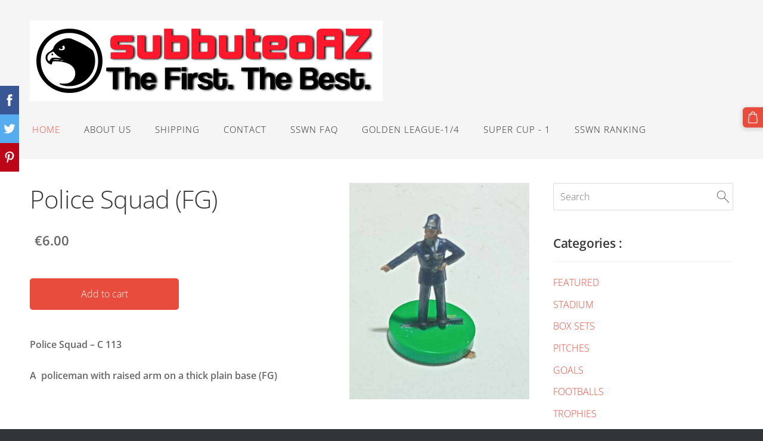

--- FILE ---
content_type: text/css
request_url: https://dss4hwpyv4qfp.cloudfront.net/apps/addons/sharebuttons/script/jquery.sharebuttons.css?v=2.568
body_size: 508
content:
#shareButtons {
    position: fixed;
    top: 20%;
    left: 0;
    width: 48px;
}
#shareButtons > a {
    display: block;
    height: 48px;
    color: #FFFFFF !important;
    text-decoration: none;
    background: none no-repeat center center;
    background-size: 24px;
    cursor: pointer;
    position: relative;
}
#shareButtons a:hover {
    color: #FFFFFF !important;
    text-decoration: none;
}
#shareButtons .share-counter {
    position: absolute;
    bottom: 0;
    font-size: 0.6rem;
    text-align: right;
    display: block;
    padding: 2px;
    right: 0;
    opacity: 0.9;
}
#shareButtons .share-counter:empty {
    /*margin-right: 0.1px;*/
}

@media all and (max-width:1300px) {

    #shareButtons {
        width: 32px;
        transition: width 0.3s
    }

    #shareButtons:hover {
        width: 48px;
    }

}

@media all and (max-width:750px) {

    #shareButtons, #shareButtons:hover {
        top: auto;
        width: auto;
        bottom: 0;
        left: auto;
        right: 0;
    }

    #shareButtons > a {
        width: 48px;
        float: left;
    }

}

#shareButtons .flat-facebook {
    background-color: #3A5795;
    background-image: url(icons/facebook.svg?1);
}

#shareButtons .flat-facebook:hover {
    background-color: #324B81;
}

#shareButtons .flat-twitter {
    background-color: #55ACEE;
    background-image: url(icons/twitter.svg?1);
}

#shareButtons .flat-twitter:hover {
    background-color: #379DEB;
}

#shareButtons .flat-draugiem {
    background-color: #FE972D;
    background-image: url(icons/draugiem.svg?1);
}

#shareButtons .flat-draugiem:hover {
    background-color: #FE8710;
}

#shareButtons .flat-vkontakte {
    background-color: #6383A8;
    background-image: url(icons/vk.svg?2);
}

#shareButtons .flat-vkontakte:hover {
    background-color: #547396;
}

#shareButtons .flat-gplus {
    background-color: #DB4437;
    background-image: url(icons/gplus.svg?1);
}

#shareButtons .flat-gplus:hover {
    background-color: #CF3426;
}

#shareButtons .flat-linkedin {
    background-color: #0A66C2;
    background-image: url(icons/linkedin.svg?1);
}

#shareButtons .flat-linkedin:hover {
    background-color: #0957A5;
}

#shareButtons .flat-pinterest {
    background-color: #BC0618;
    background-image: url(icons/pinterest.svg?1);
}

#shareButtons .flat-pinterest:hover {
    background-color: #A80516;
}